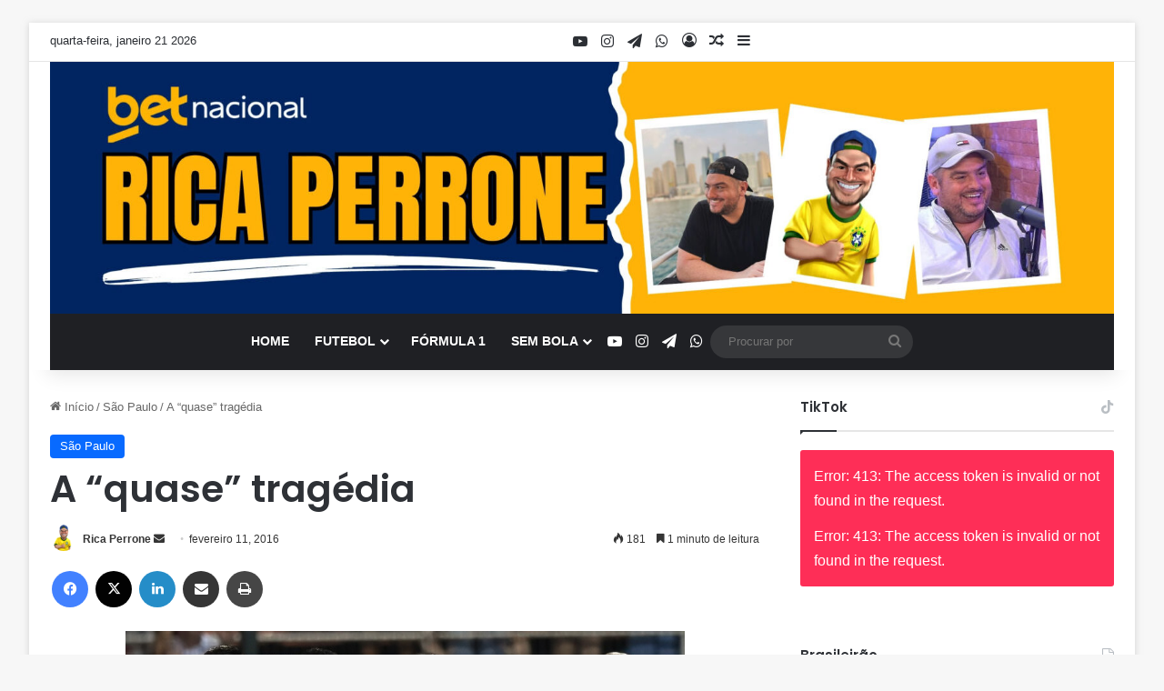

--- FILE ---
content_type: text/html; charset=UTF-8
request_url: https://ricaperrone.com.br/a-quase-tragedia/
body_size: 20708
content:
<!DOCTYPE html>
<html lang="pt-BR" class="" data-skin="light" prefix="og: http://ogp.me/ns#">
<head>
	<meta charset="UTF-8" />
	<link rel="profile" href="https://gmpg.org/xfn/11" />
	<title>A &#8220;quase&#8221; tragédia &#8211; Blog do Rica Perrone</title>
<meta name='robots' content='max-image-preview:large' />
<link rel="alternate" type="application/rss+xml" title="Feed para Blog do Rica Perrone &raquo;" href="https://ricaperrone.com.br/feed/" />

		<style type="text/css">
			:root{				
			--tie-preset-gradient-1: linear-gradient(135deg, rgba(6, 147, 227, 1) 0%, rgb(155, 81, 224) 100%);
			--tie-preset-gradient-2: linear-gradient(135deg, rgb(122, 220, 180) 0%, rgb(0, 208, 130) 100%);
			--tie-preset-gradient-3: linear-gradient(135deg, rgba(252, 185, 0, 1) 0%, rgba(255, 105, 0, 1) 100%);
			--tie-preset-gradient-4: linear-gradient(135deg, rgba(255, 105, 0, 1) 0%, rgb(207, 46, 46) 100%);
			--tie-preset-gradient-5: linear-gradient(135deg, rgb(238, 238, 238) 0%, rgb(169, 184, 195) 100%);
			--tie-preset-gradient-6: linear-gradient(135deg, rgb(74, 234, 220) 0%, rgb(151, 120, 209) 20%, rgb(207, 42, 186) 40%, rgb(238, 44, 130) 60%, rgb(251, 105, 98) 80%, rgb(254, 248, 76) 100%);
			--tie-preset-gradient-7: linear-gradient(135deg, rgb(255, 206, 236) 0%, rgb(152, 150, 240) 100%);
			--tie-preset-gradient-8: linear-gradient(135deg, rgb(254, 205, 165) 0%, rgb(254, 45, 45) 50%, rgb(107, 0, 62) 100%);
			--tie-preset-gradient-9: linear-gradient(135deg, rgb(255, 203, 112) 0%, rgb(199, 81, 192) 50%, rgb(65, 88, 208) 100%);
			--tie-preset-gradient-10: linear-gradient(135deg, rgb(255, 245, 203) 0%, rgb(182, 227, 212) 50%, rgb(51, 167, 181) 100%);
			--tie-preset-gradient-11: linear-gradient(135deg, rgb(202, 248, 128) 0%, rgb(113, 206, 126) 100%);
			--tie-preset-gradient-12: linear-gradient(135deg, rgb(2, 3, 129) 0%, rgb(40, 116, 252) 100%);
			--tie-preset-gradient-13: linear-gradient(135deg, #4D34FA, #ad34fa);
			--tie-preset-gradient-14: linear-gradient(135deg, #0057FF, #31B5FF);
			--tie-preset-gradient-15: linear-gradient(135deg, #FF007A, #FF81BD);
			--tie-preset-gradient-16: linear-gradient(135deg, #14111E, #4B4462);
			--tie-preset-gradient-17: linear-gradient(135deg, #F32758, #FFC581);

			
					--main-nav-background: #1f2024;
					--main-nav-secondry-background: rgba(0,0,0,0.2);
					--main-nav-primary-color: #0088ff;
					--main-nav-contrast-primary-color: #FFFFFF;
					--main-nav-text-color: #FFFFFF;
					--main-nav-secondry-text-color: rgba(225,255,255,0.5);
					--main-nav-main-border-color: rgba(255,255,255,0.07);
					--main-nav-secondry-border-color: rgba(255,255,255,0.04);
				
			}
		</style>
	<link rel="alternate" title="oEmbed (JSON)" type="application/json+oembed" href="https://ricaperrone.com.br/wp-json/oembed/1.0/embed?url=https%3A%2F%2Fricaperrone.com.br%2Fa-quase-tragedia%2F" />
<link rel="alternate" title="oEmbed (XML)" type="text/xml+oembed" href="https://ricaperrone.com.br/wp-json/oembed/1.0/embed?url=https%3A%2F%2Fricaperrone.com.br%2Fa-quase-tragedia%2F&#038;format=xml" />

<meta property="og:title" content="A &#8220;quase&#8221; tragédia - Blog do Rica Perrone" />
<meta property="og:type" content="article" />
<meta property="og:description" content="Não me diga que não pensou.  Todo saopaulino vivo olhou pro cronômetro da TV aos 35 do segundo tempo" />
<meta property="og:url" content="https://ricaperrone.com.br/a-quase-tragedia/" />
<meta property="og:site_name" content="Blog do Rica Perrone" />
<meta property="og:image" content="https://ricaperrone.com.br/wp-content/uploads/2016/02/rogerio-comemora-o-seu-gol-contra-o-cesar-vallejo-pela-libertadores-1455155490893_615x300.jpg" />
<meta name="viewport" content="width=device-width, initial-scale=1.0" /><style id='wp-img-auto-sizes-contain-inline-css' type='text/css'>
img:is([sizes=auto i],[sizes^="auto," i]){contain-intrinsic-size:3000px 1500px}
/*# sourceURL=wp-img-auto-sizes-contain-inline-css */
</style>

<style id='wp-emoji-styles-inline-css' type='text/css'>

	img.wp-smiley, img.emoji {
		display: inline !important;
		border: none !important;
		box-shadow: none !important;
		height: 1em !important;
		width: 1em !important;
		margin: 0 0.07em !important;
		vertical-align: -0.1em !important;
		background: none !important;
		padding: 0 !important;
	}
/*# sourceURL=wp-emoji-styles-inline-css */
</style>
<link rel='stylesheet' id='wp-block-library-css' href='https://ricaperrone.com.br/wp-includes/css/dist/block-library/style.min.css?ver=6.9' type='text/css' media='all' />
<style id='global-styles-inline-css' type='text/css'>
:root{--wp--preset--aspect-ratio--square: 1;--wp--preset--aspect-ratio--4-3: 4/3;--wp--preset--aspect-ratio--3-4: 3/4;--wp--preset--aspect-ratio--3-2: 3/2;--wp--preset--aspect-ratio--2-3: 2/3;--wp--preset--aspect-ratio--16-9: 16/9;--wp--preset--aspect-ratio--9-16: 9/16;--wp--preset--color--black: #000000;--wp--preset--color--cyan-bluish-gray: #abb8c3;--wp--preset--color--white: #ffffff;--wp--preset--color--pale-pink: #f78da7;--wp--preset--color--vivid-red: #cf2e2e;--wp--preset--color--luminous-vivid-orange: #ff6900;--wp--preset--color--luminous-vivid-amber: #fcb900;--wp--preset--color--light-green-cyan: #7bdcb5;--wp--preset--color--vivid-green-cyan: #00d084;--wp--preset--color--pale-cyan-blue: #8ed1fc;--wp--preset--color--vivid-cyan-blue: #0693e3;--wp--preset--color--vivid-purple: #9b51e0;--wp--preset--color--global-color: #0088ff;--wp--preset--gradient--vivid-cyan-blue-to-vivid-purple: linear-gradient(135deg,rgb(6,147,227) 0%,rgb(155,81,224) 100%);--wp--preset--gradient--light-green-cyan-to-vivid-green-cyan: linear-gradient(135deg,rgb(122,220,180) 0%,rgb(0,208,130) 100%);--wp--preset--gradient--luminous-vivid-amber-to-luminous-vivid-orange: linear-gradient(135deg,rgb(252,185,0) 0%,rgb(255,105,0) 100%);--wp--preset--gradient--luminous-vivid-orange-to-vivid-red: linear-gradient(135deg,rgb(255,105,0) 0%,rgb(207,46,46) 100%);--wp--preset--gradient--very-light-gray-to-cyan-bluish-gray: linear-gradient(135deg,rgb(238,238,238) 0%,rgb(169,184,195) 100%);--wp--preset--gradient--cool-to-warm-spectrum: linear-gradient(135deg,rgb(74,234,220) 0%,rgb(151,120,209) 20%,rgb(207,42,186) 40%,rgb(238,44,130) 60%,rgb(251,105,98) 80%,rgb(254,248,76) 100%);--wp--preset--gradient--blush-light-purple: linear-gradient(135deg,rgb(255,206,236) 0%,rgb(152,150,240) 100%);--wp--preset--gradient--blush-bordeaux: linear-gradient(135deg,rgb(254,205,165) 0%,rgb(254,45,45) 50%,rgb(107,0,62) 100%);--wp--preset--gradient--luminous-dusk: linear-gradient(135deg,rgb(255,203,112) 0%,rgb(199,81,192) 50%,rgb(65,88,208) 100%);--wp--preset--gradient--pale-ocean: linear-gradient(135deg,rgb(255,245,203) 0%,rgb(182,227,212) 50%,rgb(51,167,181) 100%);--wp--preset--gradient--electric-grass: linear-gradient(135deg,rgb(202,248,128) 0%,rgb(113,206,126) 100%);--wp--preset--gradient--midnight: linear-gradient(135deg,rgb(2,3,129) 0%,rgb(40,116,252) 100%);--wp--preset--font-size--small: 13px;--wp--preset--font-size--medium: 20px;--wp--preset--font-size--large: 36px;--wp--preset--font-size--x-large: 42px;--wp--preset--spacing--20: 0.44rem;--wp--preset--spacing--30: 0.67rem;--wp--preset--spacing--40: 1rem;--wp--preset--spacing--50: 1.5rem;--wp--preset--spacing--60: 2.25rem;--wp--preset--spacing--70: 3.38rem;--wp--preset--spacing--80: 5.06rem;--wp--preset--shadow--natural: 6px 6px 9px rgba(0, 0, 0, 0.2);--wp--preset--shadow--deep: 12px 12px 50px rgba(0, 0, 0, 0.4);--wp--preset--shadow--sharp: 6px 6px 0px rgba(0, 0, 0, 0.2);--wp--preset--shadow--outlined: 6px 6px 0px -3px rgb(255, 255, 255), 6px 6px rgb(0, 0, 0);--wp--preset--shadow--crisp: 6px 6px 0px rgb(0, 0, 0);}:where(.is-layout-flex){gap: 0.5em;}:where(.is-layout-grid){gap: 0.5em;}body .is-layout-flex{display: flex;}.is-layout-flex{flex-wrap: wrap;align-items: center;}.is-layout-flex > :is(*, div){margin: 0;}body .is-layout-grid{display: grid;}.is-layout-grid > :is(*, div){margin: 0;}:where(.wp-block-columns.is-layout-flex){gap: 2em;}:where(.wp-block-columns.is-layout-grid){gap: 2em;}:where(.wp-block-post-template.is-layout-flex){gap: 1.25em;}:where(.wp-block-post-template.is-layout-grid){gap: 1.25em;}.has-black-color{color: var(--wp--preset--color--black) !important;}.has-cyan-bluish-gray-color{color: var(--wp--preset--color--cyan-bluish-gray) !important;}.has-white-color{color: var(--wp--preset--color--white) !important;}.has-pale-pink-color{color: var(--wp--preset--color--pale-pink) !important;}.has-vivid-red-color{color: var(--wp--preset--color--vivid-red) !important;}.has-luminous-vivid-orange-color{color: var(--wp--preset--color--luminous-vivid-orange) !important;}.has-luminous-vivid-amber-color{color: var(--wp--preset--color--luminous-vivid-amber) !important;}.has-light-green-cyan-color{color: var(--wp--preset--color--light-green-cyan) !important;}.has-vivid-green-cyan-color{color: var(--wp--preset--color--vivid-green-cyan) !important;}.has-pale-cyan-blue-color{color: var(--wp--preset--color--pale-cyan-blue) !important;}.has-vivid-cyan-blue-color{color: var(--wp--preset--color--vivid-cyan-blue) !important;}.has-vivid-purple-color{color: var(--wp--preset--color--vivid-purple) !important;}.has-black-background-color{background-color: var(--wp--preset--color--black) !important;}.has-cyan-bluish-gray-background-color{background-color: var(--wp--preset--color--cyan-bluish-gray) !important;}.has-white-background-color{background-color: var(--wp--preset--color--white) !important;}.has-pale-pink-background-color{background-color: var(--wp--preset--color--pale-pink) !important;}.has-vivid-red-background-color{background-color: var(--wp--preset--color--vivid-red) !important;}.has-luminous-vivid-orange-background-color{background-color: var(--wp--preset--color--luminous-vivid-orange) !important;}.has-luminous-vivid-amber-background-color{background-color: var(--wp--preset--color--luminous-vivid-amber) !important;}.has-light-green-cyan-background-color{background-color: var(--wp--preset--color--light-green-cyan) !important;}.has-vivid-green-cyan-background-color{background-color: var(--wp--preset--color--vivid-green-cyan) !important;}.has-pale-cyan-blue-background-color{background-color: var(--wp--preset--color--pale-cyan-blue) !important;}.has-vivid-cyan-blue-background-color{background-color: var(--wp--preset--color--vivid-cyan-blue) !important;}.has-vivid-purple-background-color{background-color: var(--wp--preset--color--vivid-purple) !important;}.has-black-border-color{border-color: var(--wp--preset--color--black) !important;}.has-cyan-bluish-gray-border-color{border-color: var(--wp--preset--color--cyan-bluish-gray) !important;}.has-white-border-color{border-color: var(--wp--preset--color--white) !important;}.has-pale-pink-border-color{border-color: var(--wp--preset--color--pale-pink) !important;}.has-vivid-red-border-color{border-color: var(--wp--preset--color--vivid-red) !important;}.has-luminous-vivid-orange-border-color{border-color: var(--wp--preset--color--luminous-vivid-orange) !important;}.has-luminous-vivid-amber-border-color{border-color: var(--wp--preset--color--luminous-vivid-amber) !important;}.has-light-green-cyan-border-color{border-color: var(--wp--preset--color--light-green-cyan) !important;}.has-vivid-green-cyan-border-color{border-color: var(--wp--preset--color--vivid-green-cyan) !important;}.has-pale-cyan-blue-border-color{border-color: var(--wp--preset--color--pale-cyan-blue) !important;}.has-vivid-cyan-blue-border-color{border-color: var(--wp--preset--color--vivid-cyan-blue) !important;}.has-vivid-purple-border-color{border-color: var(--wp--preset--color--vivid-purple) !important;}.has-vivid-cyan-blue-to-vivid-purple-gradient-background{background: var(--wp--preset--gradient--vivid-cyan-blue-to-vivid-purple) !important;}.has-light-green-cyan-to-vivid-green-cyan-gradient-background{background: var(--wp--preset--gradient--light-green-cyan-to-vivid-green-cyan) !important;}.has-luminous-vivid-amber-to-luminous-vivid-orange-gradient-background{background: var(--wp--preset--gradient--luminous-vivid-amber-to-luminous-vivid-orange) !important;}.has-luminous-vivid-orange-to-vivid-red-gradient-background{background: var(--wp--preset--gradient--luminous-vivid-orange-to-vivid-red) !important;}.has-very-light-gray-to-cyan-bluish-gray-gradient-background{background: var(--wp--preset--gradient--very-light-gray-to-cyan-bluish-gray) !important;}.has-cool-to-warm-spectrum-gradient-background{background: var(--wp--preset--gradient--cool-to-warm-spectrum) !important;}.has-blush-light-purple-gradient-background{background: var(--wp--preset--gradient--blush-light-purple) !important;}.has-blush-bordeaux-gradient-background{background: var(--wp--preset--gradient--blush-bordeaux) !important;}.has-luminous-dusk-gradient-background{background: var(--wp--preset--gradient--luminous-dusk) !important;}.has-pale-ocean-gradient-background{background: var(--wp--preset--gradient--pale-ocean) !important;}.has-electric-grass-gradient-background{background: var(--wp--preset--gradient--electric-grass) !important;}.has-midnight-gradient-background{background: var(--wp--preset--gradient--midnight) !important;}.has-small-font-size{font-size: var(--wp--preset--font-size--small) !important;}.has-medium-font-size{font-size: var(--wp--preset--font-size--medium) !important;}.has-large-font-size{font-size: var(--wp--preset--font-size--large) !important;}.has-x-large-font-size{font-size: var(--wp--preset--font-size--x-large) !important;}
/*# sourceURL=global-styles-inline-css */
</style>

<style id='classic-theme-styles-inline-css' type='text/css'>
/*! This file is auto-generated */
.wp-block-button__link{color:#fff;background-color:#32373c;border-radius:9999px;box-shadow:none;text-decoration:none;padding:calc(.667em + 2px) calc(1.333em + 2px);font-size:1.125em}.wp-block-file__button{background:#32373c;color:#fff;text-decoration:none}
/*# sourceURL=/wp-includes/css/classic-themes.min.css */
</style>
<link rel='stylesheet' id='tie-css-base-css' href='https://ricaperrone.com.br/wp-content/themes/jannah/assets/css/base.min.css?ver=7.3.0' type='text/css' media='all' />
<link rel='stylesheet' id='tie-css-styles-css' href='https://ricaperrone.com.br/wp-content/themes/jannah/assets/css/style.min.css?ver=7.3.0' type='text/css' media='all' />
<link rel='stylesheet' id='tie-css-widgets-css' href='https://ricaperrone.com.br/wp-content/themes/jannah/assets/css/widgets.min.css?ver=7.3.0' type='text/css' media='all' />
<link rel='stylesheet' id='tie-css-helpers-css' href='https://ricaperrone.com.br/wp-content/themes/jannah/assets/css/helpers.min.css?ver=7.3.0' type='text/css' media='all' />
<link rel='stylesheet' id='tie-fontawesome5-css' href='https://ricaperrone.com.br/wp-content/themes/jannah/assets/css/fontawesome.css?ver=7.3.0' type='text/css' media='all' />
<link rel='stylesheet' id='tie-css-ilightbox-css' href='https://ricaperrone.com.br/wp-content/themes/jannah/assets/ilightbox/dark-skin/skin.css?ver=7.3.0' type='text/css' media='all' />
<link rel='stylesheet' id='tie-css-shortcodes-css' href='https://ricaperrone.com.br/wp-content/themes/jannah/assets/css/plugins/shortcodes.min.css?ver=7.3.0' type='text/css' media='all' />
<link rel='stylesheet' id='tie-css-single-css' href='https://ricaperrone.com.br/wp-content/themes/jannah/assets/css/single.min.css?ver=7.3.0' type='text/css' media='all' />
<link rel='stylesheet' id='tie-css-print-css' href='https://ricaperrone.com.br/wp-content/themes/jannah/assets/css/print.css?ver=7.3.0' type='text/css' media='print' />
<link rel='stylesheet' id='taqyeem-styles-css' href='https://ricaperrone.com.br/wp-content/themes/jannah/assets/css/plugins/taqyeem.min.css?ver=7.3.0' type='text/css' media='all' />
<style id='taqyeem-styles-inline-css' type='text/css'>
.wf-active .logo-text,.wf-active h1,.wf-active h2,.wf-active h3,.wf-active h4,.wf-active h5,.wf-active h6,.wf-active .the-subtitle{font-family: 'Poppins';}#main-nav .main-menu > ul > li > a{text-transform: uppercase;}.tie-cat-3911,.tie-cat-item-3911 > span{background-color:#e67e22 !important;color:#FFFFFF !important;}.tie-cat-3911:after{border-top-color:#e67e22 !important;}.tie-cat-3911:hover{background-color:#c86004 !important;}.tie-cat-3911:hover:after{border-top-color:#c86004 !important;}.tie-cat-3917,.tie-cat-item-3917 > span{background-color:#2ecc71 !important;color:#FFFFFF !important;}.tie-cat-3917:after{border-top-color:#2ecc71 !important;}.tie-cat-3917:hover{background-color:#10ae53 !important;}.tie-cat-3917:hover:after{border-top-color:#10ae53 !important;}.tie-cat-3920,.tie-cat-item-3920 > span{background-color:#9b59b6 !important;color:#FFFFFF !important;}.tie-cat-3920:after{border-top-color:#9b59b6 !important;}.tie-cat-3920:hover{background-color:#7d3b98 !important;}.tie-cat-3920:hover:after{border-top-color:#7d3b98 !important;}.tie-cat-3923,.tie-cat-item-3923 > span{background-color:#34495e !important;color:#FFFFFF !important;}.tie-cat-3923:after{border-top-color:#34495e !important;}.tie-cat-3923:hover{background-color:#162b40 !important;}.tie-cat-3923:hover:after{border-top-color:#162b40 !important;}.tie-cat-3925,.tie-cat-item-3925 > span{background-color:#795548 !important;color:#FFFFFF !important;}.tie-cat-3925:after{border-top-color:#795548 !important;}.tie-cat-3925:hover{background-color:#5b372a !important;}.tie-cat-3925:hover:after{border-top-color:#5b372a !important;}.tie-cat-3926,.tie-cat-item-3926 > span{background-color:#4CAF50 !important;color:#FFFFFF !important;}.tie-cat-3926:after{border-top-color:#4CAF50 !important;}.tie-cat-3926:hover{background-color:#2e9132 !important;}.tie-cat-3926:hover:after{border-top-color:#2e9132 !important;}@media (max-width: 991px){.side-aside.normal-side{background: #2f88d6;background: -webkit-linear-gradient(135deg,#5933a2,#2f88d6 );background: -moz-linear-gradient(135deg,#5933a2,#2f88d6 );background: -o-linear-gradient(135deg,#5933a2,#2f88d6 );background: linear-gradient(135deg,#2f88d6,#5933a2 );}}.tie-insta-header {margin-bottom: 15px;}.tie-insta-avatar a {width: 70px;height: 70px;display: block;position: relative;float: left;margin-right: 15px;margin-bottom: 15px;}.tie-insta-avatar a:before {content: "";position: absolute;width: calc(100% + 6px);height: calc(100% + 6px);left: -3px;top: -3px;border-radius: 50%;background: #d6249f;background: radial-gradient(circle at 30% 107%,#fdf497 0%,#fdf497 5%,#fd5949 45%,#d6249f 60%,#285AEB 90%);}.tie-insta-avatar a:after {position: absolute;content: "";width: calc(100% + 3px);height: calc(100% + 3px);left: -2px;top: -2px;border-radius: 50%;background: #fff;}.dark-skin .tie-insta-avatar a:after {background: #27292d;}.tie-insta-avatar img {border-radius: 50%;position: relative;z-index: 2;transition: all 0.25s;}.tie-insta-avatar img:hover {box-shadow: 0px 0px 15px 0 #6b54c6;}.tie-insta-info {font-size: 1.3em;font-weight: bold;margin-bottom: 5px;}.tie-tiktok-header{overflow: hidden;margin-bottom: 10px;}.tie-tiktok-avatar a {width: 70px;height: 70px;display: block;position: relative;float: left;margin-right: 15px;}.tie-tiktok-avatar img {border-radius: 50%;}.tie-tiktok-username {display: block;font-size: 1.4em;}.tie-tiktok-desc {margin-top: 8px;}
/*# sourceURL=taqyeem-styles-inline-css */
</style>
<script type="text/javascript" src="https://ricaperrone.com.br/wp-includes/js/jquery/jquery.min.js?ver=3.7.1" id="jquery-core-js"></script>
<script type="text/javascript" src="https://ricaperrone.com.br/wp-includes/js/jquery/jquery-migrate.min.js?ver=3.4.1" id="jquery-migrate-js"></script>
<link rel="https://api.w.org/" href="https://ricaperrone.com.br/wp-json/" /><link rel="alternate" title="JSON" type="application/json" href="https://ricaperrone.com.br/wp-json/wp/v2/posts/25940" /><link rel="EditURI" type="application/rsd+xml" title="RSD" href="https://ricaperrone.com.br/xmlrpc.php?rsd" />
<link rel="canonical" href="https://ricaperrone.com.br/a-quase-tragedia/" />
<link rel='shortlink' href='https://ricaperrone.com.br/?p=25940' />
<style>#wp-admin-bar-hostinger_admin_bar { display: none !important; }</style><script type='text/javascript'>
/* <![CDATA[ */
var taqyeem = {"ajaxurl":"https://ricaperrone.com.br/wp-admin/admin-ajax.php" , "your_rating":"Your Rating:"};
/* ]]> */
</script>

 <meta name="description" content="Não me diga que não pensou.  Todo saopaulino vivo olhou pro cronômetro da TV aos 35 do segundo tempo e pensou: &quot;Puta que pariu, eles vão achar um gol" /><meta http-equiv="X-UA-Compatible" content="IE=edge"><!-- Google tag (gtag.js) -->
<script async src="https://www.googletagmanager.com/gtag/js?id=G-7BDKJN4MQ9"></script>
<script>
  window.dataLayer = window.dataLayer || [];
  function gtag(){dataLayer.push(arguments);}
  gtag('js', new Date());

  gtag('config', 'G-7BDKJN4MQ9');
</script>
<meta name="redi-version" content="1.2.7" /><link rel="icon" href="https://ricaperrone.com.br/wp-content/uploads/2024/09/cropped-Design-sem-nome-15-32x32.png" sizes="32x32" />
<link rel="icon" href="https://ricaperrone.com.br/wp-content/uploads/2024/09/cropped-Design-sem-nome-15-192x192.png" sizes="192x192" />
<link rel="apple-touch-icon" href="https://ricaperrone.com.br/wp-content/uploads/2024/09/cropped-Design-sem-nome-15-180x180.png" />
<meta name="msapplication-TileImage" content="https://ricaperrone.com.br/wp-content/uploads/2024/09/cropped-Design-sem-nome-15-270x270.png" />
<link rel='stylesheet' id='qlttf-frontend-css' href='https://ricaperrone.com.br/wp-content/plugins/wp-tiktok-feed/build/frontend/css/style.css?ver=4.6.5' type='text/css' media='all' />
</head>

<body id="tie-body" class="wp-singular post-template-default single single-post postid-25940 single-format-standard wp-theme-jannah boxed-layout framed-layout wrapper-has-shadow block-head-1 magazine2 is-thumb-overlay-disabled is-desktop is-header-layout-2 sidebar-right has-sidebar post-layout-1 narrow-title-narrow-media has-mobile-share hide_share_post_top hide_share_post_bottom">



<div class="background-overlay">

	<div id="tie-container" class="site tie-container">

		
		<div id="tie-wrapper">

			
<header id="theme-header" class="theme-header header-layout-2 main-nav-dark main-nav-default-dark main-nav-below main-nav-boxed no-stream-item top-nav-active top-nav-light top-nav-default-light top-nav-above has-shadow has-full-width-logo mobile-components-row mobile-header-default">
	
<nav id="top-nav"  class="has-date-components top-nav header-nav" aria-label="Navegação Secundária">
	<div class="container">
		<div class="topbar-wrapper">

			
					<div class="topbar-today-date">
						quarta-feira, janeiro 21 2026					</div>
					
			<div class="tie-alignleft">
							</div><!-- .tie-alignleft /-->

			<div class="tie-alignright">
				<ul class="components"> <li class="social-icons-item"><a class="social-link youtube-social-icon" rel="external noopener nofollow" target="_blank" href="https://www.youtube.com/c/CanaldoRicaperrone"><span class="tie-social-icon tie-icon-youtube"></span><span class="screen-reader-text">YouTube</span></a></li><li class="social-icons-item"><a class="social-link instagram-social-icon" rel="external noopener nofollow" target="_blank" href="https://www.instagram.com/ricaperrone3/"><span class="tie-social-icon tie-icon-instagram"></span><span class="screen-reader-text">Instagram</span></a></li><li class="social-icons-item"><a class="social-link telegram-social-icon" rel="external noopener nofollow" target="_blank" href="https://t.me/canalrica"><span class="tie-social-icon tie-icon-paper-plane"></span><span class="screen-reader-text">Telegram</span></a></li><li class="social-icons-item"><a class="social-link whatsapp-social-icon" rel="external noopener nofollow" target="_blank" href="https://whatsapp.com/channel/0029Va4gzuFHbFVA3iKEQd0v"><span class="tie-social-icon tie-icon-whatsapp"></span><span class="screen-reader-text">WhatsApp</span></a></li> 
	
		<li class=" popup-login-icon menu-item custom-menu-link">
			<a href="#" class="lgoin-btn tie-popup-trigger">
				<span class="tie-icon-author" aria-hidden="true"></span>
				<span class="screen-reader-text">Entrar</span>			</a>
		</li>

				<li class="random-post-icon menu-item custom-menu-link">
		<a href="/a-quase-tragedia/?random-post=1" class="random-post" title="Artigo aleatório" rel="nofollow">
			<span class="tie-icon-random" aria-hidden="true"></span>
			<span class="screen-reader-text">Artigo aleatório</span>
		</a>
	</li>
		<li class="side-aside-nav-icon menu-item custom-menu-link">
		<a href="#">
			<span class="tie-icon-navicon" aria-hidden="true"></span>
			<span class="screen-reader-text">Barra Lateral</span>
		</a>
	</li>
	</ul><!-- Components -->			</div><!-- .tie-alignright /-->

		</div><!-- .topbar-wrapper /-->
	</div><!-- .container /-->
</nav><!-- #top-nav /-->

<div class="container header-container">
	<div class="tie-row logo-row">

		
		<div class="logo-wrapper">
			<div class="tie-col-md-4 logo-container clearfix">
				<div id="mobile-header-components-area_1" class="mobile-header-components"><ul class="components"><li class="mobile-component_menu custom-menu-link"><a href="#" id="mobile-menu-icon" class=""><span class="tie-mobile-menu-icon nav-icon is-layout-1"></span><span class="screen-reader-text">Menu</span></a></li></ul></div>
		<div id="logo" class="image-logo" >

			
			<a title="Blog do Rica Perrone" href="https://ricaperrone.com.br/">
				
				<picture class="tie-logo-default tie-logo-picture">
					
					<source class="tie-logo-source-default tie-logo-source" srcset="https://ricaperrone.com.br/wp-content/uploads/2025/07/Red-Cream-Modern-New-Arrival-Twitter-Header-Banner-para-YouTube-6-scaled-e1753107806721.jpg">
					<img class="tie-logo-img-default tie-logo-img" src="https://ricaperrone.com.br/wp-content/uploads/2025/07/Red-Cream-Modern-New-Arrival-Twitter-Header-Banner-para-YouTube-6-scaled-e1753107806721.jpg" alt="Blog do Rica Perrone" width="1660" height="393" />
				</picture>
						</a>

			
		</div><!-- #logo /-->

		<div id="mobile-header-components-area_2" class="mobile-header-components"><ul class="components"><li class="mobile-component_search custom-menu-link">
				<a href="#" class="tie-search-trigger-mobile">
					<span class="tie-icon-search tie-search-icon" aria-hidden="true"></span>
					<span class="screen-reader-text">Procurar por</span>
				</a>
			</li></ul></div>			</div><!-- .tie-col /-->
		</div><!-- .logo-wrapper /-->

		
	</div><!-- .tie-row /-->
</div><!-- .container /-->

<div class="main-nav-wrapper">
	<nav id="main-nav" data-skin="search-in-main-nav" class="main-nav header-nav live-search-parent menu-style-default menu-style-solid-bg"  aria-label="Navegação Primária">
		<div class="container">

			<div class="main-menu-wrapper">

				
				<div id="menu-components-wrap">

					
					<div class="main-menu main-menu-wrap">
						<div id="main-nav-menu" class="main-menu header-menu"><ul id="menu-menu" class="menu"><li id="menu-item-36261" class="menu-item menu-item-type-custom menu-item-object-custom menu-item-36261"><a href="https://novo.ricaperrone.com.br/">Home</a></li>
<li id="menu-item-36373" class="menu-item menu-item-type-taxonomy menu-item-object-category menu-item-has-children menu-item-36373"><a href="https://ricaperrone.com.br/category/futebol/">Futebol</a>
<ul class="sub-menu menu-sub-content">
	<li id="menu-item-36371" class="menu-item menu-item-type-taxonomy menu-item-object-category menu-item-36371"><a href="https://ricaperrone.com.br/category/fluminense/">Fluminense</a></li>
	<li id="menu-item-36370" class="menu-item menu-item-type-taxonomy menu-item-object-category menu-item-36370"><a href="https://ricaperrone.com.br/category/flamengo/">Flamengo</a></li>
	<li id="menu-item-36366" class="menu-item menu-item-type-taxonomy menu-item-object-category menu-item-36366"><a href="https://ricaperrone.com.br/category/botafogo/">Botafogo</a></li>
	<li id="menu-item-36381" class="menu-item menu-item-type-taxonomy menu-item-object-category menu-item-36381"><a href="https://ricaperrone.com.br/category/vasco/">Vasco</a></li>
	<li id="menu-item-36369" class="menu-item menu-item-type-taxonomy menu-item-object-category menu-item-36369"><a href="https://ricaperrone.com.br/category/cruzeiro/">Cruzeiro</a></li>
	<li id="menu-item-36365" class="menu-item menu-item-type-taxonomy menu-item-object-category menu-item-36365"><a href="https://ricaperrone.com.br/category/atletico-mg/">Atlético MG</a></li>
	<li id="menu-item-36368" class="menu-item menu-item-type-taxonomy menu-item-object-category menu-item-36368"><a href="https://ricaperrone.com.br/category/corinthians/">Corinthians</a></li>
	<li id="menu-item-36376" class="menu-item menu-item-type-taxonomy menu-item-object-category menu-item-36376"><a href="https://ricaperrone.com.br/category/palmeiras/">Palmeiras</a></li>
	<li id="menu-item-36377" class="menu-item menu-item-type-taxonomy menu-item-object-category menu-item-36377"><a href="https://ricaperrone.com.br/category/santos/">Santos</a></li>
	<li id="menu-item-36378" class="menu-item menu-item-type-taxonomy menu-item-object-category current-post-ancestor current-menu-parent current-post-parent menu-item-36378"><a href="https://ricaperrone.com.br/category/sao-paulo-fc/">São Paulo</a></li>
	<li id="menu-item-36375" class="menu-item menu-item-type-taxonomy menu-item-object-category menu-item-36375"><a href="https://ricaperrone.com.br/category/gremio/">Grêmio</a></li>
	<li id="menu-item-36383" class="menu-item menu-item-type-taxonomy menu-item-object-category menu-item-36383"><a href="https://ricaperrone.com.br/category/inter/">Inter</a></li>
	<li id="menu-item-36379" class="menu-item menu-item-type-taxonomy menu-item-object-category menu-item-36379"><a href="https://ricaperrone.com.br/category/selecao/">Seleção Brasileira</a></li>
	<li id="menu-item-36374" class="menu-item menu-item-type-taxonomy menu-item-object-category menu-item-36374"><a href="https://ricaperrone.com.br/category/futebol-europeu/">Futebol Europeu</a></li>
</ul>
</li>
<li id="menu-item-36372" class="menu-item menu-item-type-taxonomy menu-item-object-category menu-item-36372"><a href="https://ricaperrone.com.br/category/formula-1/">Fórmula 1</a></li>
<li id="menu-item-36380" class="menu-item menu-item-type-taxonomy menu-item-object-category menu-item-has-children menu-item-36380"><a href="https://ricaperrone.com.br/category/sembola/">Sem bola</a>
<ul class="sub-menu menu-sub-content">
	<li id="menu-item-36384" class="menu-item menu-item-type-taxonomy menu-item-object-category menu-item-36384"><a href="https://ricaperrone.com.br/category/blog/">Blog</a></li>
	<li id="menu-item-36385" class="menu-item menu-item-type-taxonomy menu-item-object-category menu-item-36385"><a href="https://ricaperrone.com.br/category/carnaval/">Carnaval</a></li>
	<li id="menu-item-36386" class="menu-item menu-item-type-taxonomy menu-item-object-category menu-item-36386"><a href="https://ricaperrone.com.br/category/humor/">Humor</a></li>
	<li id="menu-item-36388" class="menu-item menu-item-type-taxonomy menu-item-object-category menu-item-36388"><a href="https://ricaperrone.com.br/category/pessoais/">Pessoais</a></li>
	<li id="menu-item-36387" class="menu-item menu-item-type-taxonomy menu-item-object-category menu-item-36387"><a href="https://ricaperrone.com.br/category/lendas-do-futebol/">Lendas do futebol</a></li>
</ul>
</li>
</ul></div>					</div><!-- .main-menu /-->

					<ul class="components"> <li class="social-icons-item"><a class="social-link youtube-social-icon" rel="external noopener nofollow" target="_blank" href="https://www.youtube.com/c/CanaldoRicaperrone"><span class="tie-social-icon tie-icon-youtube"></span><span class="screen-reader-text">YouTube</span></a></li><li class="social-icons-item"><a class="social-link instagram-social-icon" rel="external noopener nofollow" target="_blank" href="https://www.instagram.com/ricaperrone3/"><span class="tie-social-icon tie-icon-instagram"></span><span class="screen-reader-text">Instagram</span></a></li><li class="social-icons-item"><a class="social-link telegram-social-icon" rel="external noopener nofollow" target="_blank" href="https://t.me/canalrica"><span class="tie-social-icon tie-icon-paper-plane"></span><span class="screen-reader-text">Telegram</span></a></li><li class="social-icons-item"><a class="social-link whatsapp-social-icon" rel="external noopener nofollow" target="_blank" href="https://whatsapp.com/channel/0029Va4gzuFHbFVA3iKEQd0v"><span class="tie-social-icon tie-icon-whatsapp"></span><span class="screen-reader-text">WhatsApp</span></a></li> 			<li class="search-bar menu-item custom-menu-link" aria-label="Busca">
				<form method="get" id="search" action="https://ricaperrone.com.br/">
					<input id="search-input" class="is-ajax-search"  inputmode="search" type="text" name="s" title="Procurar por" placeholder="Procurar por" />
					<button id="search-submit" type="submit">
						<span class="tie-icon-search tie-search-icon" aria-hidden="true"></span>
						<span class="screen-reader-text">Procurar por</span>
					</button>
				</form>
			</li>
			</ul><!-- Components -->
				</div><!-- #menu-components-wrap /-->
			</div><!-- .main-menu-wrapper /-->
		</div><!-- .container /-->

			</nav><!-- #main-nav /-->
</div><!-- .main-nav-wrapper /-->

</header>

<div id="content" class="site-content container"><div id="main-content-row" class="tie-row main-content-row">

<div class="main-content tie-col-md-8 tie-col-xs-12" role="main">

	
	<article id="the-post" class="container-wrapper post-content tie-standard">

		
<header class="entry-header-outer">

	<nav id="breadcrumb"><a href="https://ricaperrone.com.br/"><span class="tie-icon-home" aria-hidden="true"></span> Início</a><em class="delimiter">/</em><a href="https://ricaperrone.com.br/category/sao-paulo-fc/">São Paulo</a><em class="delimiter">/</em><span class="current">A &#8220;quase&#8221; tragédia</span></nav><script type="application/ld+json">{"@context":"http:\/\/schema.org","@type":"BreadcrumbList","@id":"#Breadcrumb","itemListElement":[{"@type":"ListItem","position":1,"item":{"name":"In\u00edcio","@id":"https:\/\/ricaperrone.com.br\/"}},{"@type":"ListItem","position":2,"item":{"name":"S\u00e3o Paulo","@id":"https:\/\/ricaperrone.com.br\/category\/sao-paulo-fc\/"}}]}</script>
	<div class="entry-header">

		<span class="post-cat-wrap"><a class="post-cat tie-cat-4" href="https://ricaperrone.com.br/category/sao-paulo-fc/">São Paulo</a></span>
		<h1 class="post-title entry-title">
			A &#8220;quase&#8221; tragédia		</h1>

		<div class="single-post-meta post-meta clearfix"><span class="author-meta single-author with-avatars"><span class="meta-item meta-author-wrapper meta-author-2">
						<span class="meta-author-avatar">
							<a href="https://ricaperrone.com.br/author/admin/"><img alt='Foto de Rica Perrone' src='https://secure.gravatar.com/avatar/38698f98f026e09999c7066f624b3f83a79df43d4853bb35864edb2cd07f65f7?s=140&#038;d=mm&#038;r=g' srcset='https://secure.gravatar.com/avatar/38698f98f026e09999c7066f624b3f83a79df43d4853bb35864edb2cd07f65f7?s=280&#038;d=mm&#038;r=g 2x' class='avatar avatar-140 photo' height='140' width='140' decoding='async'/></a>
						</span>
					<span class="meta-author"><a href="https://ricaperrone.com.br/author/admin/" class="author-name tie-icon" title="Rica Perrone">Rica Perrone</a></span>
						<a href="mailto:rica@ricaperrone.com.br" class="author-email-link" target="_blank" rel="nofollow noopener" title="Mande um e-mail">
							<span class="tie-icon-envelope" aria-hidden="true"></span>
							<span class="screen-reader-text">Mande um e-mail</span>
						</a>
					</span></span><span class="date meta-item tie-icon">fevereiro 11, 2016</span><div class="tie-alignright"><span class="meta-views meta-item "><span class="tie-icon-fire" aria-hidden="true"></span> 181 </span><span class="meta-reading-time meta-item"><span class="tie-icon-bookmark" aria-hidden="true"></span> 1 minuto de leitura</span> </div></div><!-- .post-meta -->	</div><!-- .entry-header /-->

	
	
</header><!-- .entry-header-outer /-->



		<div id="share-buttons-top" class="share-buttons share-buttons-top">
			<div class="share-links  icons-only share-rounded">
				
				<a href="https://www.facebook.com/sharer.php?u=https://ricaperrone.com.br/a-quase-tragedia/" rel="external noopener nofollow" title="Facebook" target="_blank" class="facebook-share-btn " data-raw="https://www.facebook.com/sharer.php?u={post_link}">
					<span class="share-btn-icon tie-icon-facebook"></span> <span class="screen-reader-text">Facebook</span>
				</a>
				<a href="https://twitter.com/intent/tweet?text=A%20%E2%80%9Cquase%E2%80%9D%20trag%C3%A9dia&#038;url=https://ricaperrone.com.br/a-quase-tragedia/" rel="external noopener nofollow" title="X" target="_blank" class="twitter-share-btn " data-raw="https://twitter.com/intent/tweet?text={post_title}&amp;url={post_link}">
					<span class="share-btn-icon tie-icon-twitter"></span> <span class="screen-reader-text">X</span>
				</a>
				<a href="https://www.linkedin.com/shareArticle?mini=true&#038;url=https://ricaperrone.com.br/a-quase-tragedia/&#038;title=A%20%E2%80%9Cquase%E2%80%9D%20trag%C3%A9dia" rel="external noopener nofollow" title="Linkedin" target="_blank" class="linkedin-share-btn " data-raw="https://www.linkedin.com/shareArticle?mini=true&amp;url={post_full_link}&amp;title={post_title}">
					<span class="share-btn-icon tie-icon-linkedin"></span> <span class="screen-reader-text">Linkedin</span>
				</a>
				<a href="https://api.whatsapp.com/send?text=A%20%E2%80%9Cquase%E2%80%9D%20trag%C3%A9dia%20https://ricaperrone.com.br/a-quase-tragedia/" rel="external noopener nofollow" title="WhatsApp" target="_blank" class="whatsapp-share-btn " data-raw="https://api.whatsapp.com/send?text={post_title}%20{post_link}">
					<span class="share-btn-icon tie-icon-whatsapp"></span> <span class="screen-reader-text">WhatsApp</span>
				</a>
				<a href="https://telegram.me/share/url?url=https://ricaperrone.com.br/a-quase-tragedia/&text=A%20%E2%80%9Cquase%E2%80%9D%20trag%C3%A9dia" rel="external noopener nofollow" title="Telegram" target="_blank" class="telegram-share-btn " data-raw="https://telegram.me/share/url?url={post_link}&text={post_title}">
					<span class="share-btn-icon tie-icon-paper-plane"></span> <span class="screen-reader-text">Telegram</span>
				</a>
				<a href="mailto:?subject=A%20%E2%80%9Cquase%E2%80%9D%20trag%C3%A9dia&#038;body=https://ricaperrone.com.br/a-quase-tragedia/" rel="external noopener nofollow" title="Compartilhar via e-mail" target="_blank" class="email-share-btn " data-raw="mailto:?subject={post_title}&amp;body={post_link}">
					<span class="share-btn-icon tie-icon-envelope"></span> <span class="screen-reader-text">Compartilhar via e-mail</span>
				</a>
				<a href="#" rel="external noopener nofollow" title="Imprimir" target="_blank" class="print-share-btn " data-raw="#">
					<span class="share-btn-icon tie-icon-print"></span> <span class="screen-reader-text">Imprimir</span>
				</a>			</div><!-- .share-links /-->
		</div><!-- .share-buttons /-->

		
		<div class="entry-content entry clearfix">

			
			<p><img fetchpriority="high" decoding="async" class="aligncenter size-full wp-image-25941" src="https://novo.ricaperrone.com.br/wp-content/uploads/2016/02/rogerio-comemora-o-seu-gol-contra-o-cesar-vallejo-pela-libertadores-1455155490893_615x300.jpg" alt="" width="615" height="300" srcset="https://ricaperrone.com.br/wp-content/uploads/2016/02/rogerio-comemora-o-seu-gol-contra-o-cesar-vallejo-pela-libertadores-1455155490893_615x300.jpg 615w, https://ricaperrone.com.br/wp-content/uploads/2016/02/rogerio-comemora-o-seu-gol-contra-o-cesar-vallejo-pela-libertadores-1455155490893_615x300-300x146.jpg 300w" sizes="(max-width: 615px) 100vw, 615px" />Não me diga que não pensou.  Todo saopaulino vivo olhou pro cronômetro da TV aos 35 do segundo tempo e pensou: &#8220;Puta que pariu, eles vão achar um gol no contra-ataque&#8230;&#8221;.</p>
<p>E não há nada de errado em pensar isso. Errado estava eu quando há uma semana ignorei o fato de ser uma Libertadores e falei em jogo resolvido, goleada, entre outros de quem vive disso e ainda não aprendeu que lógica e futebol não andam juntos.</p>
<p>Um São Paulo respeitador, quase um &#8220;mocinho&#8221; no baile. E ela ali, a vaga, louca pra se definir.</p>
<p>Uma hora ela olharia pro outro lado, e quase aconteceu. Sem firmeza, pouco decidido e cheio de medinho de botar a bola no chão e bailar sobre o timeco do Vallejo, o Tricolor conseguiu dar esperanças a quem não tinha.</p>
<p>Foram 2 jogos, 180 minutos, nenhum indício de futebol no Vallejo.</p>
<p>Não precisava de tanto &#8220;respeito&#8221;. Mas se teve, que assim seja quando de fato precisar. Quando o contra-ataque for mesmo um perigo e não apenas quando o medo de perder e virar piada for maior do que a vontade de golear um adversário insignificante.</p>
<p>Era &#8220;obrigação&#8221;, eu entendo o peso. Agora não é mais.</p>
<p>abs,<br />
<strong>RicaPerrone</strong></p>

			
		</div><!-- .entry-content /-->

				<div id="post-extra-info">
			<div class="theiaStickySidebar">
				<div class="single-post-meta post-meta clearfix"><span class="author-meta single-author with-avatars"><span class="meta-item meta-author-wrapper meta-author-2">
						<span class="meta-author-avatar">
							<a href="https://ricaperrone.com.br/author/admin/"><img alt='Foto de Rica Perrone' src='https://secure.gravatar.com/avatar/38698f98f026e09999c7066f624b3f83a79df43d4853bb35864edb2cd07f65f7?s=140&#038;d=mm&#038;r=g' srcset='https://secure.gravatar.com/avatar/38698f98f026e09999c7066f624b3f83a79df43d4853bb35864edb2cd07f65f7?s=280&#038;d=mm&#038;r=g 2x' class='avatar avatar-140 photo' height='140' width='140' decoding='async'/></a>
						</span>
					<span class="meta-author"><a href="https://ricaperrone.com.br/author/admin/" class="author-name tie-icon" title="Rica Perrone">Rica Perrone</a></span>
						<a href="mailto:rica@ricaperrone.com.br" class="author-email-link" target="_blank" rel="nofollow noopener" title="Mande um e-mail">
							<span class="tie-icon-envelope" aria-hidden="true"></span>
							<span class="screen-reader-text">Mande um e-mail</span>
						</a>
					</span></span><span class="date meta-item tie-icon">fevereiro 11, 2016</span><div class="tie-alignright"><span class="meta-views meta-item "><span class="tie-icon-fire" aria-hidden="true"></span> 181 </span><span class="meta-reading-time meta-item"><span class="tie-icon-bookmark" aria-hidden="true"></span> 1 minuto de leitura</span> </div></div><!-- .post-meta -->

		<div id="share-buttons-top" class="share-buttons share-buttons-top">
			<div class="share-links  icons-only share-rounded">
				
				<a href="https://www.facebook.com/sharer.php?u=https://ricaperrone.com.br/a-quase-tragedia/" rel="external noopener nofollow" title="Facebook" target="_blank" class="facebook-share-btn " data-raw="https://www.facebook.com/sharer.php?u={post_link}">
					<span class="share-btn-icon tie-icon-facebook"></span> <span class="screen-reader-text">Facebook</span>
				</a>
				<a href="https://twitter.com/intent/tweet?text=A%20%E2%80%9Cquase%E2%80%9D%20trag%C3%A9dia&#038;url=https://ricaperrone.com.br/a-quase-tragedia/" rel="external noopener nofollow" title="X" target="_blank" class="twitter-share-btn " data-raw="https://twitter.com/intent/tweet?text={post_title}&amp;url={post_link}">
					<span class="share-btn-icon tie-icon-twitter"></span> <span class="screen-reader-text">X</span>
				</a>
				<a href="https://www.linkedin.com/shareArticle?mini=true&#038;url=https://ricaperrone.com.br/a-quase-tragedia/&#038;title=A%20%E2%80%9Cquase%E2%80%9D%20trag%C3%A9dia" rel="external noopener nofollow" title="Linkedin" target="_blank" class="linkedin-share-btn " data-raw="https://www.linkedin.com/shareArticle?mini=true&amp;url={post_full_link}&amp;title={post_title}">
					<span class="share-btn-icon tie-icon-linkedin"></span> <span class="screen-reader-text">Linkedin</span>
				</a>
				<a href="https://api.whatsapp.com/send?text=A%20%E2%80%9Cquase%E2%80%9D%20trag%C3%A9dia%20https://ricaperrone.com.br/a-quase-tragedia/" rel="external noopener nofollow" title="WhatsApp" target="_blank" class="whatsapp-share-btn " data-raw="https://api.whatsapp.com/send?text={post_title}%20{post_link}">
					<span class="share-btn-icon tie-icon-whatsapp"></span> <span class="screen-reader-text">WhatsApp</span>
				</a>
				<a href="https://telegram.me/share/url?url=https://ricaperrone.com.br/a-quase-tragedia/&text=A%20%E2%80%9Cquase%E2%80%9D%20trag%C3%A9dia" rel="external noopener nofollow" title="Telegram" target="_blank" class="telegram-share-btn " data-raw="https://telegram.me/share/url?url={post_link}&text={post_title}">
					<span class="share-btn-icon tie-icon-paper-plane"></span> <span class="screen-reader-text">Telegram</span>
				</a>
				<a href="mailto:?subject=A%20%E2%80%9Cquase%E2%80%9D%20trag%C3%A9dia&#038;body=https://ricaperrone.com.br/a-quase-tragedia/" rel="external noopener nofollow" title="Compartilhar via e-mail" target="_blank" class="email-share-btn " data-raw="mailto:?subject={post_title}&amp;body={post_link}">
					<span class="share-btn-icon tie-icon-envelope"></span> <span class="screen-reader-text">Compartilhar via e-mail</span>
				</a>
				<a href="#" rel="external noopener nofollow" title="Imprimir" target="_blank" class="print-share-btn " data-raw="#">
					<span class="share-btn-icon tie-icon-print"></span> <span class="screen-reader-text">Imprimir</span>
				</a>			</div><!-- .share-links /-->
		</div><!-- .share-buttons /-->

					</div>
		</div>

		<div class="clearfix"></div>
		<script id="tie-schema-json" type="application/ld+json">{"@context":"http:\/\/schema.org","@type":"Article","dateCreated":"2016-02-11T00:15:26-02:00","datePublished":"2016-02-11T00:15:26-02:00","dateModified":"2016-02-11T00:15:26-02:00","headline":"A &#8220;quase&#8221; trag\u00e9dia","name":"A &#8220;quase&#8221; trag\u00e9dia","keywords":"1x0,C\u00e9sar Vallejo,jogo de volta,libertadores 2016,Pacaembu,rogerio,sao paulo 1x0 cesar vallejo,sao paulo fc,SPFC,vallejo","url":"https:\/\/ricaperrone.com.br\/a-quase-tragedia\/","description":"N\u00e3o me diga que n\u00e3o pensou. \u00a0Todo saopaulino vivo olhou pro cron\u00f4metro da TV aos 35 do segundo tempo e pensou: \"Puta que pariu, eles v\u00e3o achar um gol no contra-ataque...\". E n\u00e3o h\u00e1 nada de errado em p","copyrightYear":"2016","articleSection":"S\u00e3o Paulo","articleBody":"N\u00e3o me diga que n\u00e3o pensou. \u00a0Todo saopaulino vivo olhou pro cron\u00f4metro da TV aos 35 do segundo tempo e pensou: \"Puta que pariu, eles v\u00e3o achar um gol no contra-ataque...\".\n\nE n\u00e3o h\u00e1 nada de errado em pensar isso. Errado estava eu quando h\u00e1 uma semana ignorei o fato de ser uma Libertadores e falei em jogo resolvido, goleada, entre outros de quem vive disso e ainda n\u00e3o aprendeu que l\u00f3gica e futebol n\u00e3o andam juntos.\n\nUm S\u00e3o Paulo respeitador, quase um \"mocinho\" no baile. E ela ali, a vaga, louca pra se definir.\n\nUma hora ela olharia pro outro lado, e quase aconteceu. Sem firmeza, pouco decidido e cheio de medinho de botar a bola no ch\u00e3o e bailar sobre o timeco do Vallejo, o Tricolor conseguiu dar esperan\u00e7as a quem n\u00e3o tinha.\n\nForam 2 jogos, 180 minutos, nenhum ind\u00edcio de futebol no Vallejo.\n\nN\u00e3o precisava de tanto \"respeito\". Mas se teve, que assim seja quando de fato precisar. Quando o contra-ataque for mesmo um perigo e n\u00e3o apenas quando o medo de perder e virar piada for maior do que a vontade de golear um advers\u00e1rio insignificante.\n\nEra \"obriga\u00e7\u00e3o\", eu entendo o peso. Agora n\u00e3o \u00e9 mais.\n\nabs,\nRicaPerrone","publisher":{"@id":"#Publisher","@type":"Organization","name":"Blog do Rica Perrone","logo":{"@type":"ImageObject","url":"https:\/\/ricaperrone.com.br\/wp-content\/uploads\/2025\/07\/Red-Cream-Modern-New-Arrival-Twitter-Header-Banner-para-YouTube-6-scaled-e1753107806721.jpg"},"sameAs":["https:\/\/www.youtube.com\/c\/CanaldoRicaperrone","https:\/\/www.instagram.com\/ricaperrone3\/","https:\/\/t.me\/canalrica","https:\/\/whatsapp.com\/channel\/0029Va4gzuFHbFVA3iKEQd0v"]},"sourceOrganization":{"@id":"#Publisher"},"copyrightHolder":{"@id":"#Publisher"},"mainEntityOfPage":{"@type":"WebPage","@id":"https:\/\/ricaperrone.com.br\/a-quase-tragedia\/","breadcrumb":{"@id":"#Breadcrumb"}},"author":{"@type":"Person","name":"Rica Perrone","url":"https:\/\/ricaperrone.com.br\/author\/admin\/"},"image":{"@type":"ImageObject","url":"https:\/\/ricaperrone.com.br\/wp-content\/uploads\/2016\/02\/rogerio-comemora-o-seu-gol-contra-o-cesar-vallejo-pela-libertadores-1455155490893_615x300.jpg","width":1200,"height":300}}</script>

	</article><!-- #the-post /-->

	
	<div class="post-components">

		<div class="prev-next-post-nav container-wrapper media-overlay">
			<div class="tie-col-xs-6 prev-post">
				<a href="https://ricaperrone.com.br/midia-a-piranha-do-mundo/" style="background-image: url(https://ricaperrone.com.br/wp-content/uploads/2016/02/ju-isen-5250.jpg)" class="post-thumb" rel="prev">
					<div class="post-thumb-overlay-wrap">
						<div class="post-thumb-overlay">
							<span class="tie-icon tie-media-icon"></span>
							<span class="screen-reader-text">Mídia: a "piranha" do mundo</span>
						</div>
					</div>
				</a>

				<a href="https://ricaperrone.com.br/midia-a-piranha-do-mundo/" rel="prev">
					<h3 class="post-title">Mídia: a "piranha" do mundo</h3>
				</a>
			</div>

			
			<div class="tie-col-xs-6 next-post">
				<a href="https://ricaperrone.com.br/o-vencedor-de-12-oscars/" style="background-image: url(https://ricaperrone.com.br/wp-content/uploads/2016/02/robinho_insta.jpg)" class="post-thumb" rel="next">
					<div class="post-thumb-overlay-wrap">
						<div class="post-thumb-overlay">
							<span class="tie-icon tie-media-icon"></span>
							<span class="screen-reader-text">"O vencedor de 12 Oscars"</span>
						</div>
					</div>
				</a>

				<a href="https://ricaperrone.com.br/o-vencedor-de-12-oscars/" rel="next">
					<h3 class="post-title">"O vencedor de 12 Oscars"</h3>
				</a>
			</div>

			</div><!-- .prev-next-post-nav /-->
	

				<div id="related-posts" class="container-wrapper has-extra-post">

					<div class="mag-box-title the-global-title">
						<h3>Artigos relacionados</h3>
					</div>

					<div class="related-posts-list">

					
							<div class="related-item tie-standard">

								
			<a aria-label="Video: Eu acredito no Diniz" href="https://ricaperrone.com.br/video-eu-acredito-no-diniz/" class="post-thumb"><img width="390" height="220" src="https://ricaperrone.com.br/wp-content/uploads/2020/01/Futebol-Canal-7.jpg" class="attachment-jannah-image-large size-jannah-image-large wp-post-image" alt="" decoding="async" loading="lazy" srcset="https://ricaperrone.com.br/wp-content/uploads/2020/01/Futebol-Canal-7.jpg 1280w, https://ricaperrone.com.br/wp-content/uploads/2020/01/Futebol-Canal-7-300x169.jpg 300w, https://ricaperrone.com.br/wp-content/uploads/2020/01/Futebol-Canal-7-1024x576.jpg 1024w, https://ricaperrone.com.br/wp-content/uploads/2020/01/Futebol-Canal-7-768x432.jpg 768w" sizes="auto, (max-width: 390px) 100vw, 390px" /></a>
								<h3 class="post-title"><a href="https://ricaperrone.com.br/video-eu-acredito-no-diniz/">Video: Eu acredito no Diniz</a></h3>

								<div class="post-meta clearfix"><span class="date meta-item tie-icon">janeiro 6, 2020</span></div><!-- .post-meta -->							</div><!-- .related-item /-->

						
							<div class="related-item tie-standard">

								
			<a aria-label="Diniz requer confiança e persistência" href="https://ricaperrone.com.br/diniz-requer-confianca-e-persistencia/" class="post-thumb"><img width="390" height="207" src="https://ricaperrone.com.br/wp-content/uploads/2020/01/fernandodiniz-1.jpeg" class="attachment-jannah-image-large size-jannah-image-large wp-post-image" alt="" decoding="async" loading="lazy" srcset="https://ricaperrone.com.br/wp-content/uploads/2020/01/fernandodiniz-1.jpeg 846w, https://ricaperrone.com.br/wp-content/uploads/2020/01/fernandodiniz-1-300x160.jpeg 300w, https://ricaperrone.com.br/wp-content/uploads/2020/01/fernandodiniz-1-768x409.jpeg 768w" sizes="auto, (max-width: 390px) 100vw, 390px" /></a>
								<h3 class="post-title"><a href="https://ricaperrone.com.br/diniz-requer-confianca-e-persistencia/">Diniz requer confiança e persistência</a></h3>

								<div class="post-meta clearfix"><span class="date meta-item tie-icon">janeiro 6, 2020</span></div><!-- .post-meta -->							</div><!-- .related-item /-->

						
							<div class="related-item tie-standard">

								
			<a aria-label="Rica analisa a temporada do São Paulo" href="https://ricaperrone.com.br/rica-analisa-a-temporada-do-sao-paulo/" class="post-thumb"><img width="390" height="220" src="https://ricaperrone.com.br/wp-content/uploads/2020/01/o-ano-do-palmeiras-25.jpg" class="attachment-jannah-image-large size-jannah-image-large wp-post-image" alt="" decoding="async" loading="lazy" srcset="https://ricaperrone.com.br/wp-content/uploads/2020/01/o-ano-do-palmeiras-25.jpg 1280w, https://ricaperrone.com.br/wp-content/uploads/2020/01/o-ano-do-palmeiras-25-300x169.jpg 300w, https://ricaperrone.com.br/wp-content/uploads/2020/01/o-ano-do-palmeiras-25-1024x576.jpg 1024w, https://ricaperrone.com.br/wp-content/uploads/2020/01/o-ano-do-palmeiras-25-768x432.jpg 768w" sizes="auto, (max-width: 390px) 100vw, 390px" /></a>
								<h3 class="post-title"><a href="https://ricaperrone.com.br/rica-analisa-a-temporada-do-sao-paulo/">Rica analisa a temporada do São Paulo</a></h3>

								<div class="post-meta clearfix"><span class="date meta-item tie-icon">janeiro 2, 2020</span></div><!-- .post-meta -->							</div><!-- .related-item /-->

						
							<div class="related-item tie-standard">

								
			<a aria-label="Bolo sem cereja não estraga festa" href="https://ricaperrone.com.br/bolo-sem-cereja-nao-estraga-festa/" class="post-thumb"><img width="355" height="220" src="https://ricaperrone.com.br/wp-content/uploads/2019/12/EMViJPGXkAAkHkj.jpeg" class="attachment-jannah-image-large size-jannah-image-large wp-post-image" alt="" decoding="async" loading="lazy" srcset="https://ricaperrone.com.br/wp-content/uploads/2019/12/EMViJPGXkAAkHkj.jpeg 1200w, https://ricaperrone.com.br/wp-content/uploads/2019/12/EMViJPGXkAAkHkj-300x186.jpeg 300w, https://ricaperrone.com.br/wp-content/uploads/2019/12/EMViJPGXkAAkHkj-1024x635.jpeg 1024w, https://ricaperrone.com.br/wp-content/uploads/2019/12/EMViJPGXkAAkHkj-768x476.jpeg 768w" sizes="auto, (max-width: 355px) 100vw, 355px" /></a>
								<h3 class="post-title"><a href="https://ricaperrone.com.br/bolo-sem-cereja-nao-estraga-festa/">Bolo sem cereja não estraga festa</a></h3>

								<div class="post-meta clearfix"><span class="date meta-item tie-icon">dezembro 21, 2019</span></div><!-- .post-meta -->							</div><!-- .related-item /-->

						
					</div><!-- .related-posts-list /-->
				</div><!-- #related-posts /-->

			
	</div><!-- .post-components /-->

	
</div><!-- .main-content -->


	<aside class="sidebar tie-col-md-4 tie-col-xs-12 normal-side is-sticky" aria-label="Sidebar Primária">
		<div class="theiaStickySidebar">
			<div id="tie-tiktok-theme-4" class="container-wrapper widget widget_tie-tiktok-theme"><div class="widget-title the-global-title"><div class="the-subtitle">TikTok<span class="widget-title-icon tie-icon"></span></div></div>		<div id="tiktok-feed-feed-0" class="tiktok-feed-feed" data-feed="{&quot;id&quot;:0,&quot;source&quot;:&quot;account&quot;,&quot;open_id&quot;:&quot;_000pyqGJFt13vZasWSy_MLel90bAfQjO0Us&quot;,&quot;region&quot;:&quot;US&quot;,&quot;hashtag&quot;:&quot;WordPress&quot;,&quot;username&quot;:&quot;tiktok&quot;,&quot;create_time&quot;:0,&quot;layout&quot;:&quot;masonry&quot;,&quot;limit&quot;:12,&quot;columns&quot;:3,&quot;hide_carousel_feed&quot;:true,&quot;lazy&quot;:true,&quot;profile&quot;:{&quot;display&quot;:false,&quot;username&quot;:&quot;&quot;,&quot;nickname&quot;:&quot;&quot;,&quot;biography&quot;:&quot;&quot;,&quot;link_text&quot;:&quot;Follow&quot;,&quot;avatar&quot;:&quot;&quot;},&quot;video&quot;:{&quot;spacing&quot;:10,&quot;radius&quot;:0},&quot;highlight&quot;:{&quot;id&quot;:&quot;&quot;,&quot;tag&quot;:&quot;&quot;,&quot;position&quot;:&quot;1, 5, 7&quot;},&quot;mask&quot;:{&quot;display&quot;:true,&quot;background&quot;:&quot;#000000&quot;,&quot;likes_count&quot;:true,&quot;comments_count&quot;:true},&quot;box&quot;:{&quot;display&quot;:false,&quot;padding&quot;:1,&quot;radius&quot;:0,&quot;background&quot;:&quot;#fefefe&quot;,&quot;text_color&quot;:&quot;#000000&quot;},&quot;card&quot;:{&quot;display&quot;:false,&quot;radius&quot;:0,&quot;font_size&quot;:&quot;12&quot;,&quot;background&quot;:&quot;#ffffff&quot;,&quot;background_hover&quot;:&quot;#ffffff&quot;,&quot;text_color&quot;:&quot;#000000&quot;,&quot;padding&quot;:&quot;5&quot;,&quot;likes_count&quot;:true,&quot;max_word_count&quot;:10,&quot;video_description&quot;:true,&quot;comments_count&quot;:true,&quot;text_align&quot;:&quot;left&quot;},&quot;carousel&quot;:{&quot;autoplay&quot;:false,&quot;autoplay_interval&quot;:3000,&quot;navarrows&quot;:true,&quot;navarrows_color&quot;:&quot;&quot;,&quot;pagination&quot;:true,&quot;pagination_color&quot;:&quot;&quot;},&quot;modal&quot;:{&quot;display&quot;:true,&quot;profile&quot;:true,&quot;download&quot;:false,&quot;video_description&quot;:false,&quot;likes_count&quot;:true,&quot;autoplay&quot;:true,&quot;comments_count&quot;:false,&quot;date&quot;:false,&quot;controls&quot;:true,&quot;align&quot;:&quot;right&quot;},&quot;button&quot;:{&quot;display&quot;:true,&quot;text&quot;:&quot;View on TikTok&quot;,&quot;text_color&quot;:&quot;#ffff&quot;,&quot;background&quot;:&quot;&quot;,&quot;background_hover&quot;:&quot;&quot;},&quot;button_load&quot;:{&quot;display&quot;:false,&quot;text_color&quot;:&quot;#ffff&quot;,&quot;text&quot;:&quot;Load more...&quot;,&quot;background&quot;:&quot;&quot;,&quot;background_hover&quot;:&quot;&quot;,&quot;profile&quot;:&quot;&quot;}}">
		<!-- <FeedContainer/> -->
		</div>
		<div class="clearfix"></div></div><!-- .widget /--><div id="custom_html-3" class="widget_text container-wrapper widget widget_custom_html"><div class="widget-title the-global-title"><div class="the-subtitle">Brasileirão<span class="widget-title-icon tie-icon"></span></div></div><div class="textwidget custom-html-widget"><iframe id="sofa-standings-embed-83-72034" src="https://widgets.sofascore.com/pt-BR/embed/tournament/83/season/72034/standings/Brasileiro%20Serie%20A%202025?widgetTitle=Brasileiro%20Serie%20A%202025&showCompetitionLogo=true" style=height:1123px!important;max-width:768px!important;width:100%!important; frameborder="0" scrolling="no"></iframe>
    <div style="font-size:12px;font-family:Arial,sans-serif;text-align:left">
      Classificação fornecida por <a target="_blank" href="https://www.sofascore.com/pt/torneio/futebol/brazil/brasileirao-serie-a/325#id:72034">Sofascore</a>
    </div></div><div class="clearfix"></div></div><!-- .widget /-->		</div><!-- .theiaStickySidebar /-->
	</aside><!-- .sidebar /-->
	</div><!-- .main-content-row /--></div><!-- #content /-->
<footer id="footer" class="site-footer dark-skin dark-widgetized-area">

	
			<div id="footer-widgets-container">
				<div class="container">
									</div><!-- .container /-->
			</div><!-- #Footer-widgets-container /-->
			
			<div id="site-info" class="site-info site-info-layout-2">
				<div class="container">
					<div class="tie-row">
						<div class="tie-col-md-12">

							<ul class="social-icons"><li class="social-icons-item"><a class="social-link youtube-social-icon" rel="external noopener nofollow" target="_blank" href="https://www.youtube.com/c/CanaldoRicaperrone"><span class="tie-social-icon tie-icon-youtube"></span><span class="screen-reader-text">YouTube</span></a></li><li class="social-icons-item"><a class="social-link instagram-social-icon" rel="external noopener nofollow" target="_blank" href="https://www.instagram.com/ricaperrone3/"><span class="tie-social-icon tie-icon-instagram"></span><span class="screen-reader-text">Instagram</span></a></li><li class="social-icons-item"><a class="social-link telegram-social-icon" rel="external noopener nofollow" target="_blank" href="https://t.me/canalrica"><span class="tie-social-icon tie-icon-paper-plane"></span><span class="screen-reader-text">Telegram</span></a></li><li class="social-icons-item"><a class="social-link whatsapp-social-icon" rel="external noopener nofollow" target="_blank" href="https://whatsapp.com/channel/0029Va4gzuFHbFVA3iKEQd0v"><span class="tie-social-icon tie-icon-whatsapp"></span><span class="screen-reader-text">WhatsApp</span></a></li></ul> 

						</div><!-- .tie-col /-->
					</div><!-- .tie-row /-->
				</div><!-- .container /-->
			</div><!-- #site-info /-->
			
</footer><!-- #footer /-->




		<div id="share-buttons-mobile" class="share-buttons share-buttons-mobile">
			<div class="share-links  icons-only">
				
				<a href="https://www.facebook.com/sharer.php?u=https://ricaperrone.com.br/a-quase-tragedia/" rel="external noopener nofollow" title="Facebook" target="_blank" class="facebook-share-btn " data-raw="https://www.facebook.com/sharer.php?u={post_link}">
					<span class="share-btn-icon tie-icon-facebook"></span> <span class="screen-reader-text">Facebook</span>
				</a>
				<a href="https://twitter.com/intent/tweet?text=A%20%E2%80%9Cquase%E2%80%9D%20trag%C3%A9dia&#038;url=https://ricaperrone.com.br/a-quase-tragedia/" rel="external noopener nofollow" title="X" target="_blank" class="twitter-share-btn " data-raw="https://twitter.com/intent/tweet?text={post_title}&amp;url={post_link}">
					<span class="share-btn-icon tie-icon-twitter"></span> <span class="screen-reader-text">X</span>
				</a>
				<a href="https://api.whatsapp.com/send?text=A%20%E2%80%9Cquase%E2%80%9D%20trag%C3%A9dia%20https://ricaperrone.com.br/a-quase-tragedia/" rel="external noopener nofollow" title="WhatsApp" target="_blank" class="whatsapp-share-btn " data-raw="https://api.whatsapp.com/send?text={post_title}%20{post_link}">
					<span class="share-btn-icon tie-icon-whatsapp"></span> <span class="screen-reader-text">WhatsApp</span>
				</a>
				<a href="https://telegram.me/share/url?url=https://ricaperrone.com.br/a-quase-tragedia/&text=A%20%E2%80%9Cquase%E2%80%9D%20trag%C3%A9dia" rel="external noopener nofollow" title="Telegram" target="_blank" class="telegram-share-btn " data-raw="https://telegram.me/share/url?url={post_link}&text={post_title}">
					<span class="share-btn-icon tie-icon-paper-plane"></span> <span class="screen-reader-text">Telegram</span>
				</a>
				<a href="viber://forward?text=A%20%E2%80%9Cquase%E2%80%9D%20trag%C3%A9dia%20https://ricaperrone.com.br/a-quase-tragedia/" rel="external noopener nofollow" title="Viber" target="_blank" class="viber-share-btn " data-raw="viber://forward?text={post_title}%20{post_link}">
					<span class="share-btn-icon tie-icon-phone"></span> <span class="screen-reader-text">Viber</span>
				</a>			</div><!-- .share-links /-->
		</div><!-- .share-buttons /-->

		<div class="mobile-share-buttons-spacer"></div>
		<a id="go-to-top" class="go-to-top-button" href="#go-to-tie-body">
			<span class="tie-icon-angle-up"></span>
			<span class="screen-reader-text">Botão Voltar ao topo</span>
		</a>
	
		</div><!-- #tie-wrapper /-->

		
	<aside class=" side-aside normal-side dark-skin dark-widgetized-area slide-sidebar-desktop is-fullwidth appear-from-left" aria-label="Barra lateral secundária" style="visibility: hidden;">
		<div data-height="100%" class="side-aside-wrapper has-custom-scroll">

			<a href="#" class="close-side-aside remove big-btn">
				<span class="screen-reader-text">Fechar</span>
			</a><!-- .close-side-aside /-->


			
				<div id="mobile-container">

											<div id="mobile-search">
							<form role="search" method="get" class="search-form" action="https://ricaperrone.com.br/">
				<label>
					<span class="screen-reader-text">Pesquisar por:</span>
					<input type="search" class="search-field" placeholder="Pesquisar &hellip;" value="" name="s" />
				</label>
				<input type="submit" class="search-submit" value="Pesquisar" />
			</form>							</div><!-- #mobile-search /-->
						
					<div id="mobile-menu" class="hide-menu-icons">
											</div><!-- #mobile-menu /-->

											<div id="mobile-social-icons" class="social-icons-widget solid-social-icons">
							<ul><li class="social-icons-item"><a class="social-link youtube-social-icon" rel="external noopener nofollow" target="_blank" href="https://www.youtube.com/c/CanaldoRicaperrone"><span class="tie-social-icon tie-icon-youtube"></span><span class="screen-reader-text">YouTube</span></a></li><li class="social-icons-item"><a class="social-link instagram-social-icon" rel="external noopener nofollow" target="_blank" href="https://www.instagram.com/ricaperrone3/"><span class="tie-social-icon tie-icon-instagram"></span><span class="screen-reader-text">Instagram</span></a></li><li class="social-icons-item"><a class="social-link telegram-social-icon" rel="external noopener nofollow" target="_blank" href="https://t.me/canalrica"><span class="tie-social-icon tie-icon-paper-plane"></span><span class="screen-reader-text">Telegram</span></a></li><li class="social-icons-item"><a class="social-link whatsapp-social-icon" rel="external noopener nofollow" target="_blank" href="https://whatsapp.com/channel/0029Va4gzuFHbFVA3iKEQd0v"><span class="tie-social-icon tie-icon-whatsapp"></span><span class="screen-reader-text">WhatsApp</span></a></li></ul> 
						</div><!-- #mobile-social-icons /-->
						
				</div><!-- #mobile-container /-->
			

							<div id="slide-sidebar-widgets">
									</div>
			
		</div><!-- .side-aside-wrapper /-->
	</aside><!-- .side-aside /-->

	
	</div><!-- #tie-container /-->
</div><!-- .background-overlay /-->

<script type="speculationrules">
{"prefetch":[{"source":"document","where":{"and":[{"href_matches":"/*"},{"not":{"href_matches":["/wp-*.php","/wp-admin/*","/wp-content/uploads/*","/wp-content/*","/wp-content/plugins/*","/wp-content/themes/jannah/*","/*\\?(.+)"]}},{"not":{"selector_matches":"a[rel~=\"nofollow\"]"}},{"not":{"selector_matches":".no-prefetch, .no-prefetch a"}}]},"eagerness":"conservative"}]}
</script>
<div id="reading-position-indicator"></div><div id="autocomplete-suggestions" class="autocomplete-suggestions"></div><div id="is-scroller-outer"><div id="is-scroller"></div></div><div id="fb-root"></div>		<div id="tie-popup-search-mobile" class="tie-popup tie-popup-search-wrap" style="display: none;">
			<a href="#" class="tie-btn-close remove big-btn light-btn">
				<span class="screen-reader-text">Fechar</span>
			</a>
			<div class="popup-search-wrap-inner">

				<div class="live-search-parent pop-up-live-search" data-skin="live-search-popup" aria-label="Busca">

										<form method="get" class="tie-popup-search-form" action="https://ricaperrone.com.br/">
							<input class="tie-popup-search-input " inputmode="search" type="text" name="s" title="Procurar por" autocomplete="off" placeholder="Procurar por" />
							<button class="tie-popup-search-submit" type="submit">
								<span class="tie-icon-search tie-search-icon" aria-hidden="true"></span>
								<span class="screen-reader-text">Procurar por</span>
							</button>
						</form>
						
				</div><!-- .pop-up-live-search /-->

			</div><!-- .popup-search-wrap-inner /-->
		</div><!-- .tie-popup-search-wrap /-->
			<div id="tie-popup-login" class="tie-popup" style="display: none;">
		<a href="#" class="tie-btn-close remove big-btn light-btn">
			<span class="screen-reader-text">Fechar</span>
		</a>
		<div class="tie-popup-container">
			<div class="container-wrapper">
				<div class="widget login-widget">

					<div class="widget-title the-global-title">
						<div class="the-subtitle">Entrar <span class="widget-title-icon tie-icon"></span></div>
					</div>

					<div class="widget-container">
						
	<div class="login-form">

		<form name="registerform" action="https://ricaperrone.com.br/wp-login.php" method="post">
			<input type="text" name="log" title="Nome de Usuário" placeholder="Nome de Usuário">
			<div class="pass-container">
				<input type="password" name="pwd" title="Senha" placeholder="Senha">
				<a class="forget-text" href="https://ricaperrone.com.br/wp-login.php?action=lostpassword&redirect_to=https%3A%2F%2Fricaperrone.com.br">Esqueceu?</a>
			</div>

			<input type="hidden" name="redirect_to" value="/a-quase-tragedia/"/>
			<label for="rememberme" class="rememberme">
				<input id="rememberme" name="rememberme" type="checkbox" checked="checked" value="forever" /> Lembre-me			</label>

			
			
			<button type="submit" class="button fullwidth login-submit">Entrar</button>

					</form>

		
	</div>
						</div><!-- .widget-container  /-->
				</div><!-- .login-widget  /-->
			</div><!-- .container-wrapper  /-->
		</div><!-- .tie-popup-container /-->
	</div><!-- .tie-popup /-->
	<script type="text/javascript" id="tie-scripts-js-extra">
/* <![CDATA[ */
var tie = {"is_rtl":"","ajaxurl":"https://ricaperrone.com.br/wp-admin/admin-ajax.php","is_side_aside_light":"","is_taqyeem_active":"1","is_sticky_video":"1","mobile_menu_top":"","mobile_menu_active":"area_1","mobile_menu_parent":"","lightbox_all":"true","lightbox_gallery":"true","lightbox_skin":"dark","lightbox_thumb":"horizontal","lightbox_arrows":"true","is_singular":"1","autoload_posts":"","reading_indicator":"true","lazyload":"","select_share":"","select_share_twitter":"true","select_share_facebook":"true","select_share_linkedin":"true","select_share_email":"","facebook_app_id":"5303202981","twitter_username":"","responsive_tables":"true","ad_blocker_detector":"","sticky_behavior":"upwards","sticky_desktop":"true","sticky_mobile":"true","sticky_mobile_behavior":"default","ajax_loader":"\u003Cdiv class=\"loader-overlay\"\u003E\u003Cdiv class=\"spinner-circle\"\u003E\u003C/div\u003E\u003C/div\u003E","type_to_search":"1","lang_no_results":"Nada encontrado","sticky_share_mobile":"true","sticky_share_post":"","sticky_share_post_menu":""};
//# sourceURL=tie-scripts-js-extra
/* ]]> */
</script>
<script type="text/javascript" src="https://ricaperrone.com.br/wp-content/themes/jannah/assets/js/scripts.min.js?ver=7.3.0" id="tie-scripts-js"></script>
<script type="text/javascript" src="https://ricaperrone.com.br/wp-content/themes/jannah/assets/ilightbox/lightbox.js?ver=7.3.0" id="tie-js-ilightbox-js"></script>
<script type="text/javascript" src="https://ricaperrone.com.br/wp-content/themes/jannah/assets/js/sliders.min.js?ver=7.3.0" id="tie-js-sliders-js"></script>
<script type="text/javascript" src="https://ricaperrone.com.br/wp-content/themes/jannah/assets/js/shortcodes.js?ver=7.3.0" id="tie-js-shortcodes-js"></script>
<script type="text/javascript" src="https://ricaperrone.com.br/wp-content/themes/jannah/assets/js/desktop.min.js?ver=7.3.0" id="tie-js-desktop-js"></script>
<script type="text/javascript" src="https://ricaperrone.com.br/wp-content/themes/jannah/assets/js/live-search.js?ver=7.3.0" id="tie-js-livesearch-js"></script>
<script type="text/javascript" src="https://ricaperrone.com.br/wp-content/themes/jannah/assets/js/single.min.js?ver=7.3.0" id="tie-js-single-js"></script>
<script type="text/javascript" src="https://ricaperrone.com.br/wp-includes/js/dist/vendor/react.min.js?ver=18.3.1.1" id="react-js"></script>
<script type="text/javascript" id="qlttf-frontend-js-extra">
/* <![CDATA[ */
var qlttf_frontend = {"restRoutePaths":{"profile":{"account":"https://ricaperrone.com.br/wp-json/quadlayers/tiktok/frontend/user-profile","username":"https://ricaperrone.com.br/wp-json/quadlayers/tiktok/frontend/external-user-profile"},"account":"https://ricaperrone.com.br/wp-json/quadlayers/tiktok/frontend/user-video-list","hashtag":"https://ricaperrone.com.br/wp-json/quadlayers/tiktok/frontend/hashtag-video-list","trending":"https://ricaperrone.com.br/wp-json/quadlayers/tiktok/frontend/trending-video-list","username":"https://ricaperrone.com.br/wp-json/quadlayers/tiktok/frontend/external-user-video-list"},"settings":null};
//# sourceURL=qlttf-frontend-js-extra
/* ]]> */
</script>
<script type="text/javascript" src="https://ricaperrone.com.br/wp-content/plugins/wp-tiktok-feed/build/frontend/js/index.js?ver=537259f18c22bb809971" id="qlttf-frontend-js"></script>
<script type="text/javascript" src="https://ricaperrone.com.br/wp-includes/js/imagesloaded.min.js?ver=5.0.0" id="imagesloaded-js"></script>
<script type="text/javascript" src="https://ricaperrone.com.br/wp-includes/js/masonry.min.js?ver=4.2.2" id="masonry-js"></script>
<script id="wp-emoji-settings" type="application/json">
{"baseUrl":"https://s.w.org/images/core/emoji/17.0.2/72x72/","ext":".png","svgUrl":"https://s.w.org/images/core/emoji/17.0.2/svg/","svgExt":".svg","source":{"concatemoji":"https://ricaperrone.com.br/wp-includes/js/wp-emoji-release.min.js?ver=6.9"}}
</script>
<script type="module">
/* <![CDATA[ */
/*! This file is auto-generated */
const a=JSON.parse(document.getElementById("wp-emoji-settings").textContent),o=(window._wpemojiSettings=a,"wpEmojiSettingsSupports"),s=["flag","emoji"];function i(e){try{var t={supportTests:e,timestamp:(new Date).valueOf()};sessionStorage.setItem(o,JSON.stringify(t))}catch(e){}}function c(e,t,n){e.clearRect(0,0,e.canvas.width,e.canvas.height),e.fillText(t,0,0);t=new Uint32Array(e.getImageData(0,0,e.canvas.width,e.canvas.height).data);e.clearRect(0,0,e.canvas.width,e.canvas.height),e.fillText(n,0,0);const a=new Uint32Array(e.getImageData(0,0,e.canvas.width,e.canvas.height).data);return t.every((e,t)=>e===a[t])}function p(e,t){e.clearRect(0,0,e.canvas.width,e.canvas.height),e.fillText(t,0,0);var n=e.getImageData(16,16,1,1);for(let e=0;e<n.data.length;e++)if(0!==n.data[e])return!1;return!0}function u(e,t,n,a){switch(t){case"flag":return n(e,"\ud83c\udff3\ufe0f\u200d\u26a7\ufe0f","\ud83c\udff3\ufe0f\u200b\u26a7\ufe0f")?!1:!n(e,"\ud83c\udde8\ud83c\uddf6","\ud83c\udde8\u200b\ud83c\uddf6")&&!n(e,"\ud83c\udff4\udb40\udc67\udb40\udc62\udb40\udc65\udb40\udc6e\udb40\udc67\udb40\udc7f","\ud83c\udff4\u200b\udb40\udc67\u200b\udb40\udc62\u200b\udb40\udc65\u200b\udb40\udc6e\u200b\udb40\udc67\u200b\udb40\udc7f");case"emoji":return!a(e,"\ud83e\u1fac8")}return!1}function f(e,t,n,a){let r;const o=(r="undefined"!=typeof WorkerGlobalScope&&self instanceof WorkerGlobalScope?new OffscreenCanvas(300,150):document.createElement("canvas")).getContext("2d",{willReadFrequently:!0}),s=(o.textBaseline="top",o.font="600 32px Arial",{});return e.forEach(e=>{s[e]=t(o,e,n,a)}),s}function r(e){var t=document.createElement("script");t.src=e,t.defer=!0,document.head.appendChild(t)}a.supports={everything:!0,everythingExceptFlag:!0},new Promise(t=>{let n=function(){try{var e=JSON.parse(sessionStorage.getItem(o));if("object"==typeof e&&"number"==typeof e.timestamp&&(new Date).valueOf()<e.timestamp+604800&&"object"==typeof e.supportTests)return e.supportTests}catch(e){}return null}();if(!n){if("undefined"!=typeof Worker&&"undefined"!=typeof OffscreenCanvas&&"undefined"!=typeof URL&&URL.createObjectURL&&"undefined"!=typeof Blob)try{var e="postMessage("+f.toString()+"("+[JSON.stringify(s),u.toString(),c.toString(),p.toString()].join(",")+"));",a=new Blob([e],{type:"text/javascript"});const r=new Worker(URL.createObjectURL(a),{name:"wpTestEmojiSupports"});return void(r.onmessage=e=>{i(n=e.data),r.terminate(),t(n)})}catch(e){}i(n=f(s,u,c,p))}t(n)}).then(e=>{for(const n in e)a.supports[n]=e[n],a.supports.everything=a.supports.everything&&a.supports[n],"flag"!==n&&(a.supports.everythingExceptFlag=a.supports.everythingExceptFlag&&a.supports[n]);var t;a.supports.everythingExceptFlag=a.supports.everythingExceptFlag&&!a.supports.flag,a.supports.everything||((t=a.source||{}).concatemoji?r(t.concatemoji):t.wpemoji&&t.twemoji&&(r(t.twemoji),r(t.wpemoji)))});
//# sourceURL=https://ricaperrone.com.br/wp-includes/js/wp-emoji-loader.min.js
/* ]]> */
</script>
<script>
				WebFontConfig ={
					google:{
						families: [ 'Poppins:600,regular:latin&display=swap' ]
					}
				};

				(function(){
					var wf   = document.createElement('script');
					wf.src   = '//ajax.googleapis.com/ajax/libs/webfont/1/webfont.js';
					wf.type  = 'text/javascript';
					wf.defer = 'true';
					var s = document.getElementsByTagName('script')[0];
					s.parentNode.insertBefore(wf, s);
				})();
			</script>
</body>
</html>


<!-- Page supported by LiteSpeed Cache 7.7 on 2026-01-21 06:46:03 -->